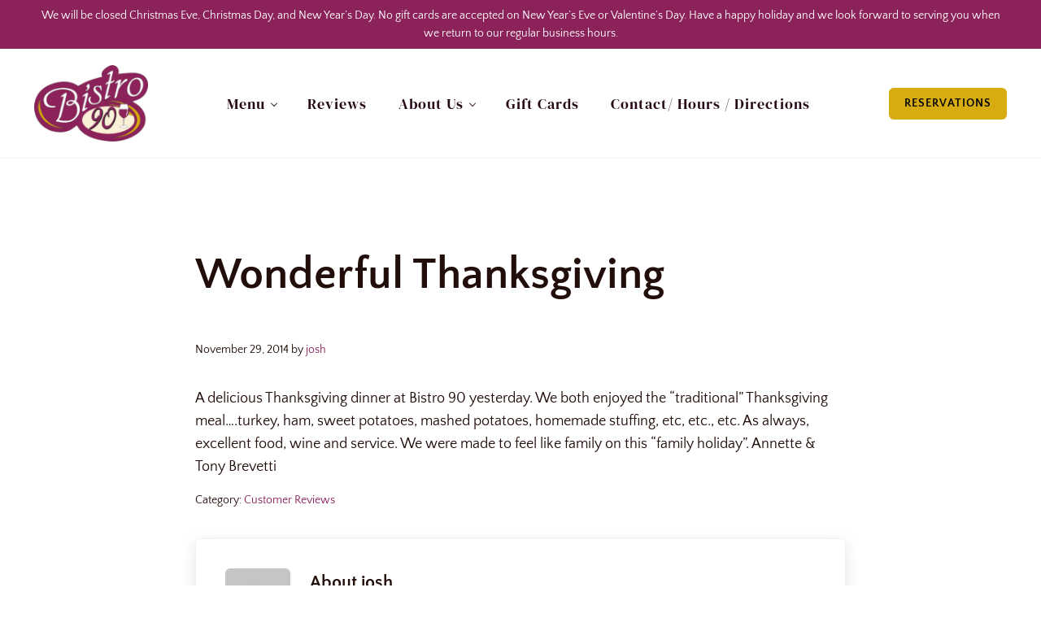

--- FILE ---
content_type: text/html; charset=UTF-8
request_url: https://bistro90.com/wonderful-thanksgiving/
body_size: 12298
content:
<!DOCTYPE html>
<html lang="en-US">
<head >
<meta charset="UTF-8" />
<meta name="viewport" content="width=device-width, initial-scale=1" />
<meta name='robots' content='index, follow, max-image-preview:large, max-snippet:-1, max-video-preview:-1' />

	<!-- This site is optimized with the Yoast SEO plugin v26.6 - https://yoast.com/wordpress/plugins/seo/ -->
	<title>Wonderful Thanksgiving &#8902; Bistro 90</title>
	<link rel="canonical" href="https://bistro90.com/wonderful-thanksgiving/" />
	<meta property="og:locale" content="en_US" />
	<meta property="og:type" content="article" />
	<meta property="og:title" content="Wonderful Thanksgiving &#8902; Bistro 90" />
	<meta property="og:description" content="A delicious Thanksgiving dinner at Bistro 90 yesterday. We both enjoyed the &#8220;traditional&#8221; Thanksgiving meal&#8230;.turkey, ham, sweet potatoes, mashed potatoes, homemade stuffing, etc, etc., etc. As always, excellent food, wine and service. We were made to feel like family on this &#8220;family holiday&#8221;. Annette &amp; Tony Brevetti" />
	<meta property="og:url" content="https://bistro90.com/wonderful-thanksgiving/" />
	<meta property="og:site_name" content="Bistro 90" />
	<meta property="article:publisher" content="https://www.facebook.com/Bistro90/" />
	<meta property="article:published_time" content="2014-11-29T16:47:28+00:00" />
	<meta property="og:image" content="https://bistro90.com/wp-content/uploads/sites/2/2023/06/bistro90-general-15-1024x743.png" />
	<meta property="og:image:width" content="1024" />
	<meta property="og:image:height" content="743" />
	<meta property="og:image:type" content="image/png" />
	<meta name="author" content="josh" />
	<meta name="twitter:card" content="summary_large_image" />
	<script type="application/ld+json" class="yoast-schema-graph">{"@context":"https://schema.org","@graph":[{"@type":"Article","@id":"https://bistro90.com/wonderful-thanksgiving/#article","isPartOf":{"@id":"https://bistro90.com/wonderful-thanksgiving/"},"author":{"name":"josh","@id":"https://bistro90.com/#/schema/person/08bd5e70a911280e137c912bcfe0b5aa"},"headline":"Wonderful Thanksgiving","datePublished":"2014-11-29T16:47:28+00:00","mainEntityOfPage":{"@id":"https://bistro90.com/wonderful-thanksgiving/"},"wordCount":49,"publisher":{"@id":"https://bistro90.com/#organization"},"articleSection":["Customer Reviews"],"inLanguage":"en-US"},{"@type":"WebPage","@id":"https://bistro90.com/wonderful-thanksgiving/","url":"https://bistro90.com/wonderful-thanksgiving/","name":"Wonderful Thanksgiving &#8902; Bistro 90","isPartOf":{"@id":"https://bistro90.com/#website"},"datePublished":"2014-11-29T16:47:28+00:00","breadcrumb":{"@id":"https://bistro90.com/wonderful-thanksgiving/#breadcrumb"},"inLanguage":"en-US","potentialAction":[{"@type":"ReadAction","target":["https://bistro90.com/wonderful-thanksgiving/"]}]},{"@type":"BreadcrumbList","@id":"https://bistro90.com/wonderful-thanksgiving/#breadcrumb","itemListElement":[{"@type":"ListItem","position":1,"name":"Home","item":"https://bistro90.com/"},{"@type":"ListItem","position":2,"name":"Wonderful Thanksgiving"}]},{"@type":"WebSite","@id":"https://bistro90.com/#website","url":"https://bistro90.com/","name":"Bistro 90","description":"Award Winning Steakhouse / Bar / Restaurant in Longs &amp; North Myrtle Beach, SC Area","publisher":{"@id":"https://bistro90.com/#organization"},"potentialAction":[{"@type":"SearchAction","target":{"@type":"EntryPoint","urlTemplate":"https://bistro90.com/?s={search_term_string}"},"query-input":{"@type":"PropertyValueSpecification","valueRequired":true,"valueName":"search_term_string"}}],"inLanguage":"en-US"},{"@type":["Organization","Place","Restaurant"],"@id":"https://bistro90.com/#organization","name":"Bistro 90","url":"https://bistro90.com/","logo":{"@id":"https://bistro90.com/wonderful-thanksgiving/#local-main-organization-logo"},"image":{"@id":"https://bistro90.com/wonderful-thanksgiving/#local-main-organization-logo"},"sameAs":["https://www.facebook.com/Bistro90/","https://www.instagram.com/bistro90/"],"address":{"@id":"https://bistro90.com/wonderful-thanksgiving/#local-main-place-address"},"geo":{"@type":"GeoCoordinates","latitude":"33.8566495","longitude":"-78.8053951"},"telephone":["(843) 390-5151"],"openingHoursSpecification":[{"@type":"OpeningHoursSpecification","dayOfWeek":["Monday"],"opens":"16:30","closes":"21:30"},{"@type":"OpeningHoursSpecification","dayOfWeek":["Tuesday"],"opens":"16:30","closes":"21:00"},{"@type":"OpeningHoursSpecification","dayOfWeek":["Wednesday","Thursday","Friday","Saturday"],"opens":"16:30","closes":"16:30"},{"@type":"OpeningHoursSpecification","dayOfWeek":["Sunday"],"opens":"00:00","closes":"00:00"}],"areaServed":"North Myrtle Beach, Longs, Little River, South Carolina","priceRange":"$$$$$"},{"@type":"Person","@id":"https://bistro90.com/#/schema/person/08bd5e70a911280e137c912bcfe0b5aa","name":"josh","image":{"@type":"ImageObject","inLanguage":"en-US","@id":"https://bistro90.com/#/schema/person/image/","url":"https://secure.gravatar.com/avatar/369266f0c9cb82e8cbe668c3c854d931bd00d9c62bcea838dd104d2970ab4551?s=96&d=mm&r=g","contentUrl":"https://secure.gravatar.com/avatar/369266f0c9cb82e8cbe668c3c854d931bd00d9c62bcea838dd104d2970ab4551?s=96&d=mm&r=g","caption":"josh"}},{"@type":"PostalAddress","@id":"https://bistro90.com/wonderful-thanksgiving/#local-main-place-address","streetAddress":"7209 Highway 90","addressLocality":"Longs","postalCode":"29568","addressRegion":"SC","addressCountry":"US"},{"@type":"ImageObject","inLanguage":"en-US","@id":"https://bistro90.com/wonderful-thanksgiving/#local-main-organization-logo","url":"https://bistro90.com/wp-content/uploads/sites/2/2023/01/bistro90-sign-logo-full.png","contentUrl":"https://bistro90.com/wp-content/uploads/sites/2/2023/01/bistro90-sign-logo-full.png","width":1022,"height":688,"caption":"Bistro 90"}]}</script>
	<meta name="geo.placename" content="Longs" />
	<meta name="geo.position" content="33.8566495;-78.8053951" />
	<meta name="geo.region" content="United States (US)" />
	<!-- / Yoast SEO plugin. -->


<link rel='dns-prefetch' href='//bistro90.com' />
<link rel="alternate" type="application/rss+xml" title="Bistro 90 &raquo; Feed" href="https://bistro90.com/feed/" />
<link rel="alternate" type="application/rss+xml" title="Bistro 90 &raquo; Comments Feed" href="https://bistro90.com/comments/feed/" />
<link rel="preload" class="mai-preload" href="https://bistro90.com/wp-content/fonts/quattrocento-sans/va9a4lja2NVIDdIAAoMR5MfuElaRB0zMh032GA.woff2" as="font" type="font/woff2" crossorigin />
<link rel="preload" class="mai-preload" href="https://bistro90.com/wp-content/fonts/quattrocento-sans/va9c4lja2NVIDdIAAoMR5MfuElaRB0zJt08.woff2" as="font" type="font/woff2" crossorigin />
<link rel="preload" class="mai-preload" href="https://bistro90.com/wp-content/fonts/dm-serif-display/-nFnOHM81r4j6k0gjAW3mujVU2B2G_Bx0g.woff2" as="font" type="font/woff2" crossorigin />
<link rel="alternate" title="oEmbed (JSON)" type="application/json+oembed" href="https://bistro90.com/wp-json/oembed/1.0/embed?url=https%3A%2F%2Fbistro90.com%2Fwonderful-thanksgiving%2F" />
<link rel="alternate" title="oEmbed (XML)" type="text/xml+oembed" href="https://bistro90.com/wp-json/oembed/1.0/embed?url=https%3A%2F%2Fbistro90.com%2Fwonderful-thanksgiving%2F&#038;format=xml" />
<style id='wp-img-auto-sizes-contain-inline-css' type='text/css'>
img:is([sizes=auto i],[sizes^="auto," i]){contain-intrinsic-size:3000px 1500px}
/*# sourceURL=wp-img-auto-sizes-contain-inline-css */
</style>
<link rel='stylesheet' id='wp-block-library-css' href='https://bistro90.com/wp-includes/css/dist/block-library/style.min.css?ver=6.9' type='text/css' media='all' />
<style id='wp-block-group-inline-css' type='text/css'>
.wp-block-group{box-sizing:border-box}:where(.wp-block-group.wp-block-group-is-layout-constrained){position:relative}
/*# sourceURL=https://bistro90.com/wp-includes/blocks/group/style.min.css */
</style>
<style id='wp-block-group-theme-inline-css' type='text/css'>
:where(.wp-block-group.has-background){padding:1.25em 2.375em}
/*# sourceURL=https://bistro90.com/wp-includes/blocks/group/theme.min.css */
</style>
<style id='wp-block-paragraph-inline-css' type='text/css'>
.is-small-text{font-size:.875em}.is-regular-text{font-size:1em}.is-large-text{font-size:2.25em}.is-larger-text{font-size:3em}.has-drop-cap:not(:focus):first-letter{float:left;font-size:8.4em;font-style:normal;font-weight:100;line-height:.68;margin:.05em .1em 0 0;text-transform:uppercase}body.rtl .has-drop-cap:not(:focus):first-letter{float:none;margin-left:.1em}p.has-drop-cap.has-background{overflow:hidden}:root :where(p.has-background){padding:1.25em 2.375em}:where(p.has-text-color:not(.has-link-color)) a{color:inherit}p.has-text-align-left[style*="writing-mode:vertical-lr"],p.has-text-align-right[style*="writing-mode:vertical-rl"]{rotate:180deg}
/*# sourceURL=https://bistro90.com/wp-includes/blocks/paragraph/style.min.css */
</style>
<style id='wp-block-social-links-inline-css' type='text/css'>
.wp-block-social-links{background:none;box-sizing:border-box;margin-left:0;padding-left:0;padding-right:0;text-indent:0}.wp-block-social-links .wp-social-link a,.wp-block-social-links .wp-social-link a:hover{border-bottom:0;box-shadow:none;text-decoration:none}.wp-block-social-links .wp-social-link svg{height:1em;width:1em}.wp-block-social-links .wp-social-link span:not(.screen-reader-text){font-size:.65em;margin-left:.5em;margin-right:.5em}.wp-block-social-links.has-small-icon-size{font-size:16px}.wp-block-social-links,.wp-block-social-links.has-normal-icon-size{font-size:24px}.wp-block-social-links.has-large-icon-size{font-size:36px}.wp-block-social-links.has-huge-icon-size{font-size:48px}.wp-block-social-links.aligncenter{display:flex;justify-content:center}.wp-block-social-links.alignright{justify-content:flex-end}.wp-block-social-link{border-radius:9999px;display:block}@media not (prefers-reduced-motion){.wp-block-social-link{transition:transform .1s ease}}.wp-block-social-link{height:auto}.wp-block-social-link a{align-items:center;display:flex;line-height:0}.wp-block-social-link:hover{transform:scale(1.1)}.wp-block-social-links .wp-block-social-link.wp-social-link{display:inline-block;margin:0;padding:0}.wp-block-social-links .wp-block-social-link.wp-social-link .wp-block-social-link-anchor,.wp-block-social-links .wp-block-social-link.wp-social-link .wp-block-social-link-anchor svg,.wp-block-social-links .wp-block-social-link.wp-social-link .wp-block-social-link-anchor:active,.wp-block-social-links .wp-block-social-link.wp-social-link .wp-block-social-link-anchor:hover,.wp-block-social-links .wp-block-social-link.wp-social-link .wp-block-social-link-anchor:visited{color:currentColor;fill:currentColor}:where(.wp-block-social-links:not(.is-style-logos-only)) .wp-social-link{background-color:#f0f0f0;color:#444}:where(.wp-block-social-links:not(.is-style-logos-only)) .wp-social-link-amazon{background-color:#f90;color:#fff}:where(.wp-block-social-links:not(.is-style-logos-only)) .wp-social-link-bandcamp{background-color:#1ea0c3;color:#fff}:where(.wp-block-social-links:not(.is-style-logos-only)) .wp-social-link-behance{background-color:#0757fe;color:#fff}:where(.wp-block-social-links:not(.is-style-logos-only)) .wp-social-link-bluesky{background-color:#0a7aff;color:#fff}:where(.wp-block-social-links:not(.is-style-logos-only)) .wp-social-link-codepen{background-color:#1e1f26;color:#fff}:where(.wp-block-social-links:not(.is-style-logos-only)) .wp-social-link-deviantart{background-color:#02e49b;color:#fff}:where(.wp-block-social-links:not(.is-style-logos-only)) .wp-social-link-discord{background-color:#5865f2;color:#fff}:where(.wp-block-social-links:not(.is-style-logos-only)) .wp-social-link-dribbble{background-color:#e94c89;color:#fff}:where(.wp-block-social-links:not(.is-style-logos-only)) .wp-social-link-dropbox{background-color:#4280ff;color:#fff}:where(.wp-block-social-links:not(.is-style-logos-only)) .wp-social-link-etsy{background-color:#f45800;color:#fff}:where(.wp-block-social-links:not(.is-style-logos-only)) .wp-social-link-facebook{background-color:#0866ff;color:#fff}:where(.wp-block-social-links:not(.is-style-logos-only)) .wp-social-link-fivehundredpx{background-color:#000;color:#fff}:where(.wp-block-social-links:not(.is-style-logos-only)) .wp-social-link-flickr{background-color:#0461dd;color:#fff}:where(.wp-block-social-links:not(.is-style-logos-only)) .wp-social-link-foursquare{background-color:#e65678;color:#fff}:where(.wp-block-social-links:not(.is-style-logos-only)) .wp-social-link-github{background-color:#24292d;color:#fff}:where(.wp-block-social-links:not(.is-style-logos-only)) .wp-social-link-goodreads{background-color:#eceadd;color:#382110}:where(.wp-block-social-links:not(.is-style-logos-only)) .wp-social-link-google{background-color:#ea4434;color:#fff}:where(.wp-block-social-links:not(.is-style-logos-only)) .wp-social-link-gravatar{background-color:#1d4fc4;color:#fff}:where(.wp-block-social-links:not(.is-style-logos-only)) .wp-social-link-instagram{background-color:#f00075;color:#fff}:where(.wp-block-social-links:not(.is-style-logos-only)) .wp-social-link-lastfm{background-color:#e21b24;color:#fff}:where(.wp-block-social-links:not(.is-style-logos-only)) .wp-social-link-linkedin{background-color:#0d66c2;color:#fff}:where(.wp-block-social-links:not(.is-style-logos-only)) .wp-social-link-mastodon{background-color:#3288d4;color:#fff}:where(.wp-block-social-links:not(.is-style-logos-only)) .wp-social-link-medium{background-color:#000;color:#fff}:where(.wp-block-social-links:not(.is-style-logos-only)) .wp-social-link-meetup{background-color:#f6405f;color:#fff}:where(.wp-block-social-links:not(.is-style-logos-only)) .wp-social-link-patreon{background-color:#000;color:#fff}:where(.wp-block-social-links:not(.is-style-logos-only)) .wp-social-link-pinterest{background-color:#e60122;color:#fff}:where(.wp-block-social-links:not(.is-style-logos-only)) .wp-social-link-pocket{background-color:#ef4155;color:#fff}:where(.wp-block-social-links:not(.is-style-logos-only)) .wp-social-link-reddit{background-color:#ff4500;color:#fff}:where(.wp-block-social-links:not(.is-style-logos-only)) .wp-social-link-skype{background-color:#0478d7;color:#fff}:where(.wp-block-social-links:not(.is-style-logos-only)) .wp-social-link-snapchat{background-color:#fefc00;color:#fff;stroke:#000}:where(.wp-block-social-links:not(.is-style-logos-only)) .wp-social-link-soundcloud{background-color:#ff5600;color:#fff}:where(.wp-block-social-links:not(.is-style-logos-only)) .wp-social-link-spotify{background-color:#1bd760;color:#fff}:where(.wp-block-social-links:not(.is-style-logos-only)) .wp-social-link-telegram{background-color:#2aabee;color:#fff}:where(.wp-block-social-links:not(.is-style-logos-only)) .wp-social-link-threads{background-color:#000;color:#fff}:where(.wp-block-social-links:not(.is-style-logos-only)) .wp-social-link-tiktok{background-color:#000;color:#fff}:where(.wp-block-social-links:not(.is-style-logos-only)) .wp-social-link-tumblr{background-color:#011835;color:#fff}:where(.wp-block-social-links:not(.is-style-logos-only)) .wp-social-link-twitch{background-color:#6440a4;color:#fff}:where(.wp-block-social-links:not(.is-style-logos-only)) .wp-social-link-twitter{background-color:#1da1f2;color:#fff}:where(.wp-block-social-links:not(.is-style-logos-only)) .wp-social-link-vimeo{background-color:#1eb7ea;color:#fff}:where(.wp-block-social-links:not(.is-style-logos-only)) .wp-social-link-vk{background-color:#4680c2;color:#fff}:where(.wp-block-social-links:not(.is-style-logos-only)) .wp-social-link-wordpress{background-color:#3499cd;color:#fff}:where(.wp-block-social-links:not(.is-style-logos-only)) .wp-social-link-whatsapp{background-color:#25d366;color:#fff}:where(.wp-block-social-links:not(.is-style-logos-only)) .wp-social-link-x{background-color:#000;color:#fff}:where(.wp-block-social-links:not(.is-style-logos-only)) .wp-social-link-yelp{background-color:#d32422;color:#fff}:where(.wp-block-social-links:not(.is-style-logos-only)) .wp-social-link-youtube{background-color:red;color:#fff}:where(.wp-block-social-links.is-style-logos-only) .wp-social-link{background:none}:where(.wp-block-social-links.is-style-logos-only) .wp-social-link svg{height:1.25em;width:1.25em}:where(.wp-block-social-links.is-style-logos-only) .wp-social-link-amazon{color:#f90}:where(.wp-block-social-links.is-style-logos-only) .wp-social-link-bandcamp{color:#1ea0c3}:where(.wp-block-social-links.is-style-logos-only) .wp-social-link-behance{color:#0757fe}:where(.wp-block-social-links.is-style-logos-only) .wp-social-link-bluesky{color:#0a7aff}:where(.wp-block-social-links.is-style-logos-only) .wp-social-link-codepen{color:#1e1f26}:where(.wp-block-social-links.is-style-logos-only) .wp-social-link-deviantart{color:#02e49b}:where(.wp-block-social-links.is-style-logos-only) .wp-social-link-discord{color:#5865f2}:where(.wp-block-social-links.is-style-logos-only) .wp-social-link-dribbble{color:#e94c89}:where(.wp-block-social-links.is-style-logos-only) .wp-social-link-dropbox{color:#4280ff}:where(.wp-block-social-links.is-style-logos-only) .wp-social-link-etsy{color:#f45800}:where(.wp-block-social-links.is-style-logos-only) .wp-social-link-facebook{color:#0866ff}:where(.wp-block-social-links.is-style-logos-only) .wp-social-link-fivehundredpx{color:#000}:where(.wp-block-social-links.is-style-logos-only) .wp-social-link-flickr{color:#0461dd}:where(.wp-block-social-links.is-style-logos-only) .wp-social-link-foursquare{color:#e65678}:where(.wp-block-social-links.is-style-logos-only) .wp-social-link-github{color:#24292d}:where(.wp-block-social-links.is-style-logos-only) .wp-social-link-goodreads{color:#382110}:where(.wp-block-social-links.is-style-logos-only) .wp-social-link-google{color:#ea4434}:where(.wp-block-social-links.is-style-logos-only) .wp-social-link-gravatar{color:#1d4fc4}:where(.wp-block-social-links.is-style-logos-only) .wp-social-link-instagram{color:#f00075}:where(.wp-block-social-links.is-style-logos-only) .wp-social-link-lastfm{color:#e21b24}:where(.wp-block-social-links.is-style-logos-only) .wp-social-link-linkedin{color:#0d66c2}:where(.wp-block-social-links.is-style-logos-only) .wp-social-link-mastodon{color:#3288d4}:where(.wp-block-social-links.is-style-logos-only) .wp-social-link-medium{color:#000}:where(.wp-block-social-links.is-style-logos-only) .wp-social-link-meetup{color:#f6405f}:where(.wp-block-social-links.is-style-logos-only) .wp-social-link-patreon{color:#000}:where(.wp-block-social-links.is-style-logos-only) .wp-social-link-pinterest{color:#e60122}:where(.wp-block-social-links.is-style-logos-only) .wp-social-link-pocket{color:#ef4155}:where(.wp-block-social-links.is-style-logos-only) .wp-social-link-reddit{color:#ff4500}:where(.wp-block-social-links.is-style-logos-only) .wp-social-link-skype{color:#0478d7}:where(.wp-block-social-links.is-style-logos-only) .wp-social-link-snapchat{color:#fff;stroke:#000}:where(.wp-block-social-links.is-style-logos-only) .wp-social-link-soundcloud{color:#ff5600}:where(.wp-block-social-links.is-style-logos-only) .wp-social-link-spotify{color:#1bd760}:where(.wp-block-social-links.is-style-logos-only) .wp-social-link-telegram{color:#2aabee}:where(.wp-block-social-links.is-style-logos-only) .wp-social-link-threads{color:#000}:where(.wp-block-social-links.is-style-logos-only) .wp-social-link-tiktok{color:#000}:where(.wp-block-social-links.is-style-logos-only) .wp-social-link-tumblr{color:#011835}:where(.wp-block-social-links.is-style-logos-only) .wp-social-link-twitch{color:#6440a4}:where(.wp-block-social-links.is-style-logos-only) .wp-social-link-twitter{color:#1da1f2}:where(.wp-block-social-links.is-style-logos-only) .wp-social-link-vimeo{color:#1eb7ea}:where(.wp-block-social-links.is-style-logos-only) .wp-social-link-vk{color:#4680c2}:where(.wp-block-social-links.is-style-logos-only) .wp-social-link-whatsapp{color:#25d366}:where(.wp-block-social-links.is-style-logos-only) .wp-social-link-wordpress{color:#3499cd}:where(.wp-block-social-links.is-style-logos-only) .wp-social-link-x{color:#000}:where(.wp-block-social-links.is-style-logos-only) .wp-social-link-yelp{color:#d32422}:where(.wp-block-social-links.is-style-logos-only) .wp-social-link-youtube{color:red}.wp-block-social-links.is-style-pill-shape .wp-social-link{width:auto}:root :where(.wp-block-social-links .wp-social-link a){padding:.25em}:root :where(.wp-block-social-links.is-style-logos-only .wp-social-link a){padding:0}:root :where(.wp-block-social-links.is-style-pill-shape .wp-social-link a){padding-left:.6666666667em;padding-right:.6666666667em}.wp-block-social-links:not(.has-icon-color):not(.has-icon-background-color) .wp-social-link-snapchat .wp-block-social-link-label{color:#000}
/*# sourceURL=https://bistro90.com/wp-includes/blocks/social-links/style.min.css */
</style>
<style id='wp-block-spacer-inline-css' type='text/css'>
.wp-block-spacer{clear:both}
/*# sourceURL=https://bistro90.com/wp-includes/blocks/spacer/style.min.css */
</style>
<style id='global-styles-inline-css' type='text/css'>
:root{--wp--preset--aspect-ratio--square: 1;--wp--preset--aspect-ratio--4-3: 4/3;--wp--preset--aspect-ratio--3-4: 3/4;--wp--preset--aspect-ratio--3-2: 3/2;--wp--preset--aspect-ratio--2-3: 2/3;--wp--preset--aspect-ratio--16-9: 16/9;--wp--preset--aspect-ratio--9-16: 9/16;--wp--preset--color--black: #000000;--wp--preset--color--cyan-bluish-gray: #abb8c3;--wp--preset--color--white: #ffffff;--wp--preset--color--pale-pink: #f78da7;--wp--preset--color--vivid-red: #cf2e2e;--wp--preset--color--luminous-vivid-orange: #ff6900;--wp--preset--color--luminous-vivid-amber: #fcb900;--wp--preset--color--light-green-cyan: #7bdcb5;--wp--preset--color--vivid-green-cyan: #00d084;--wp--preset--color--pale-cyan-blue: #8ed1fc;--wp--preset--color--vivid-cyan-blue: #0693e3;--wp--preset--color--vivid-purple: #9b51e0;--wp--preset--gradient--vivid-cyan-blue-to-vivid-purple: linear-gradient(135deg,rgb(6,147,227) 0%,rgb(155,81,224) 100%);--wp--preset--gradient--light-green-cyan-to-vivid-green-cyan: linear-gradient(135deg,rgb(122,220,180) 0%,rgb(0,208,130) 100%);--wp--preset--gradient--luminous-vivid-amber-to-luminous-vivid-orange: linear-gradient(135deg,rgb(252,185,0) 0%,rgb(255,105,0) 100%);--wp--preset--gradient--luminous-vivid-orange-to-vivid-red: linear-gradient(135deg,rgb(255,105,0) 0%,rgb(207,46,46) 100%);--wp--preset--gradient--very-light-gray-to-cyan-bluish-gray: linear-gradient(135deg,rgb(238,238,238) 0%,rgb(169,184,195) 100%);--wp--preset--gradient--cool-to-warm-spectrum: linear-gradient(135deg,rgb(74,234,220) 0%,rgb(151,120,209) 20%,rgb(207,42,186) 40%,rgb(238,44,130) 60%,rgb(251,105,98) 80%,rgb(254,248,76) 100%);--wp--preset--gradient--blush-light-purple: linear-gradient(135deg,rgb(255,206,236) 0%,rgb(152,150,240) 100%);--wp--preset--gradient--blush-bordeaux: linear-gradient(135deg,rgb(254,205,165) 0%,rgb(254,45,45) 50%,rgb(107,0,62) 100%);--wp--preset--gradient--luminous-dusk: linear-gradient(135deg,rgb(255,203,112) 0%,rgb(199,81,192) 50%,rgb(65,88,208) 100%);--wp--preset--gradient--pale-ocean: linear-gradient(135deg,rgb(255,245,203) 0%,rgb(182,227,212) 50%,rgb(51,167,181) 100%);--wp--preset--gradient--electric-grass: linear-gradient(135deg,rgb(202,248,128) 0%,rgb(113,206,126) 100%);--wp--preset--gradient--midnight: linear-gradient(135deg,rgb(2,3,129) 0%,rgb(40,116,252) 100%);--wp--preset--font-size--small: 13px;--wp--preset--font-size--medium: 20px;--wp--preset--font-size--large: 36px;--wp--preset--font-size--x-large: 42px;--wp--preset--spacing--20: 0.44rem;--wp--preset--spacing--30: 0.67rem;--wp--preset--spacing--40: 1rem;--wp--preset--spacing--50: 1.5rem;--wp--preset--spacing--60: 2.25rem;--wp--preset--spacing--70: 3.38rem;--wp--preset--spacing--80: 5.06rem;--wp--preset--shadow--natural: 6px 6px 9px rgba(0, 0, 0, 0.2);--wp--preset--shadow--deep: 12px 12px 50px rgba(0, 0, 0, 0.4);--wp--preset--shadow--sharp: 6px 6px 0px rgba(0, 0, 0, 0.2);--wp--preset--shadow--outlined: 6px 6px 0px -3px rgb(255, 255, 255), 6px 6px rgb(0, 0, 0);--wp--preset--shadow--crisp: 6px 6px 0px rgb(0, 0, 0);}:where(.is-layout-flex){gap: 0.5em;}:where(.is-layout-grid){gap: 0.5em;}body .is-layout-flex{display: flex;}.is-layout-flex{flex-wrap: wrap;align-items: center;}.is-layout-flex > :is(*, div){margin: 0;}body .is-layout-grid{display: grid;}.is-layout-grid > :is(*, div){margin: 0;}:where(.wp-block-columns.is-layout-flex){gap: 2em;}:where(.wp-block-columns.is-layout-grid){gap: 2em;}:where(.wp-block-post-template.is-layout-flex){gap: 1.25em;}:where(.wp-block-post-template.is-layout-grid){gap: 1.25em;}.has-black-color{color: var(--wp--preset--color--black) !important;}.has-cyan-bluish-gray-color{color: var(--wp--preset--color--cyan-bluish-gray) !important;}.has-white-color{color: var(--wp--preset--color--white) !important;}.has-pale-pink-color{color: var(--wp--preset--color--pale-pink) !important;}.has-vivid-red-color{color: var(--wp--preset--color--vivid-red) !important;}.has-luminous-vivid-orange-color{color: var(--wp--preset--color--luminous-vivid-orange) !important;}.has-luminous-vivid-amber-color{color: var(--wp--preset--color--luminous-vivid-amber) !important;}.has-light-green-cyan-color{color: var(--wp--preset--color--light-green-cyan) !important;}.has-vivid-green-cyan-color{color: var(--wp--preset--color--vivid-green-cyan) !important;}.has-pale-cyan-blue-color{color: var(--wp--preset--color--pale-cyan-blue) !important;}.has-vivid-cyan-blue-color{color: var(--wp--preset--color--vivid-cyan-blue) !important;}.has-vivid-purple-color{color: var(--wp--preset--color--vivid-purple) !important;}.has-black-background-color{background-color: var(--wp--preset--color--black) !important;}.has-cyan-bluish-gray-background-color{background-color: var(--wp--preset--color--cyan-bluish-gray) !important;}.has-white-background-color{background-color: var(--wp--preset--color--white) !important;}.has-pale-pink-background-color{background-color: var(--wp--preset--color--pale-pink) !important;}.has-vivid-red-background-color{background-color: var(--wp--preset--color--vivid-red) !important;}.has-luminous-vivid-orange-background-color{background-color: var(--wp--preset--color--luminous-vivid-orange) !important;}.has-luminous-vivid-amber-background-color{background-color: var(--wp--preset--color--luminous-vivid-amber) !important;}.has-light-green-cyan-background-color{background-color: var(--wp--preset--color--light-green-cyan) !important;}.has-vivid-green-cyan-background-color{background-color: var(--wp--preset--color--vivid-green-cyan) !important;}.has-pale-cyan-blue-background-color{background-color: var(--wp--preset--color--pale-cyan-blue) !important;}.has-vivid-cyan-blue-background-color{background-color: var(--wp--preset--color--vivid-cyan-blue) !important;}.has-vivid-purple-background-color{background-color: var(--wp--preset--color--vivid-purple) !important;}.has-black-border-color{border-color: var(--wp--preset--color--black) !important;}.has-cyan-bluish-gray-border-color{border-color: var(--wp--preset--color--cyan-bluish-gray) !important;}.has-white-border-color{border-color: var(--wp--preset--color--white) !important;}.has-pale-pink-border-color{border-color: var(--wp--preset--color--pale-pink) !important;}.has-vivid-red-border-color{border-color: var(--wp--preset--color--vivid-red) !important;}.has-luminous-vivid-orange-border-color{border-color: var(--wp--preset--color--luminous-vivid-orange) !important;}.has-luminous-vivid-amber-border-color{border-color: var(--wp--preset--color--luminous-vivid-amber) !important;}.has-light-green-cyan-border-color{border-color: var(--wp--preset--color--light-green-cyan) !important;}.has-vivid-green-cyan-border-color{border-color: var(--wp--preset--color--vivid-green-cyan) !important;}.has-pale-cyan-blue-border-color{border-color: var(--wp--preset--color--pale-cyan-blue) !important;}.has-vivid-cyan-blue-border-color{border-color: var(--wp--preset--color--vivid-cyan-blue) !important;}.has-vivid-purple-border-color{border-color: var(--wp--preset--color--vivid-purple) !important;}.has-vivid-cyan-blue-to-vivid-purple-gradient-background{background: var(--wp--preset--gradient--vivid-cyan-blue-to-vivid-purple) !important;}.has-light-green-cyan-to-vivid-green-cyan-gradient-background{background: var(--wp--preset--gradient--light-green-cyan-to-vivid-green-cyan) !important;}.has-luminous-vivid-amber-to-luminous-vivid-orange-gradient-background{background: var(--wp--preset--gradient--luminous-vivid-amber-to-luminous-vivid-orange) !important;}.has-luminous-vivid-orange-to-vivid-red-gradient-background{background: var(--wp--preset--gradient--luminous-vivid-orange-to-vivid-red) !important;}.has-very-light-gray-to-cyan-bluish-gray-gradient-background{background: var(--wp--preset--gradient--very-light-gray-to-cyan-bluish-gray) !important;}.has-cool-to-warm-spectrum-gradient-background{background: var(--wp--preset--gradient--cool-to-warm-spectrum) !important;}.has-blush-light-purple-gradient-background{background: var(--wp--preset--gradient--blush-light-purple) !important;}.has-blush-bordeaux-gradient-background{background: var(--wp--preset--gradient--blush-bordeaux) !important;}.has-luminous-dusk-gradient-background{background: var(--wp--preset--gradient--luminous-dusk) !important;}.has-pale-ocean-gradient-background{background: var(--wp--preset--gradient--pale-ocean) !important;}.has-electric-grass-gradient-background{background: var(--wp--preset--gradient--electric-grass) !important;}.has-midnight-gradient-background{background: var(--wp--preset--gradient--midnight) !important;}.has-small-font-size{font-size: var(--wp--preset--font-size--small) !important;}.has-medium-font-size{font-size: var(--wp--preset--font-size--medium) !important;}.has-large-font-size{font-size: var(--wp--preset--font-size--large) !important;}.has-x-large-font-size{font-size: var(--wp--preset--font-size--x-large) !important;}
/*# sourceURL=global-styles-inline-css */
</style>
<style id='core-block-supports-inline-css' type='text/css'>
.wp-elements-a8dd6419df410c923f588042530f0a75 a:where(:not(.wp-element-button)){color:var(--wp--preset--color--white);}.wp-container-core-social-links-is-layout-16018d1d{justify-content:center;}
/*# sourceURL=core-block-supports-inline-css */
</style>

<style id='classic-theme-styles-inline-css' type='text/css'>
/*! This file is auto-generated */
.wp-block-button__link{color:#fff;background-color:#32373c;border-radius:9999px;box-shadow:none;text-decoration:none;padding:calc(.667em + 2px) calc(1.333em + 2px);font-size:1.125em}.wp-block-file__button{background:#32373c;color:#fff;text-decoration:none}
/*# sourceURL=/wp-includes/css/classic-themes.min.css */
</style>
<link rel='stylesheet' id='mai-engine-main-css' href='https://bistro90.com/wp-content/plugins/mai-engine/assets/css/main.min.css?ver=2.38.0.121720252034' type='text/css' media='all' />
<link rel='stylesheet' id='mai-engine-header-css' href='https://bistro90.com/wp-content/plugins/mai-engine/assets/css/header.min.css?ver=2.38.0.121720252034' type='text/css' media='all' />
<link rel='stylesheet' id='mai-engine-blocks-css' href='https://bistro90.com/wp-content/plugins/mai-engine/assets/css/blocks.min.css?ver=2.38.0.121720252034' type='text/css' media='all' />
<link rel='stylesheet' id='mai-engine-utilities-css' href='https://bistro90.com/wp-content/plugins/mai-engine/assets/css/utilities.min.css?ver=2.38.0.121720252034' type='text/css' media='all' />
<link rel='stylesheet' id='mai-engine-desktop-css' href='https://bistro90.com/wp-content/plugins/mai-engine/assets/css/desktop.min.css?ver=2.38.0.121720252034' type='text/css' media='only screen and (min-width:1000px)' />
<link rel='stylesheet' id='bistro-90-css' href='https://bistro90.com/wp-content/themes/bistro90/style.css?ver=2.0.2.11620251525' type='text/css' media='all' />
<link rel="https://api.w.org/" href="https://bistro90.com/wp-json/" /><link rel="alternate" title="JSON" type="application/json" href="https://bistro90.com/wp-json/wp/v2/posts/3861" /><link rel="EditURI" type="application/rsd+xml" title="RSD" href="https://bistro90.com/xmlrpc.php?rsd" />
<meta name="generator" content="WordPress 6.9" />
<link rel='shortlink' href='https://bistro90.com/?p=3861' />
<link rel="pingback" href="https://bistro90.com/xmlrpc.php" />
<link rel="icon" href="https://bistro90.com/wp-content/uploads/sites/2/2023/07/site-icon-full-80x80.png" sizes="32x32" />
<link rel="icon" href="https://bistro90.com/wp-content/uploads/sites/2/2023/07/site-icon-full-300x300.png" sizes="192x192" />
<link rel="apple-touch-icon" href="https://bistro90.com/wp-content/uploads/sites/2/2023/07/site-icon-full-300x300.png" />
<meta name="msapplication-TileImage" content="https://bistro90.com/wp-content/uploads/sites/2/2023/07/site-icon-full-300x300.png" />
<style id="mai-inline-styles">.header-stuck,:root{--custom-logo-width:120px;}:root{--breakpoint-xs:400px;--breakpoint-sm:600px;--breakpoint-md:800px;--breakpoint-lg:1000px;--breakpoint-xl:1200px;--title-area-padding-mobile:10px;--header-shrink-offset:34px;--body-font-family:Quattrocento Sans;--body-font-weight:400;--body-font-weight-bold:700;--heading-font-family:DM Serif Display;--heading-font-weight:400;--alt-font-family:unset;--alt-font-weight:400;--color-black:#10040b;--color-white:#ffffff;--color-header:#ffffff;--color-background:#ffffff;--color-alt:#f7f5f6;--color-body:#210d09;--color-heading:#250918;--color-link:#8b2259;--color-link-light:#ac2a6d;--color-link-dark:#63183e;--color-primary:#d7ac11;--color-primary-light:#edc121;--color-primary-dark:#a5840d;--color-secondary:#e8e3d2;--color-secondary-light:#f6f4ee;--color-secondary-dark:#d7ceb2;--button-color:#000000;--button-secondary-color:#5b512f;--button-link-url:url('https://bistro90.com/wp-content/plugins/mai-icons/icons/svgs/regular/arrow-right.svg');--pagination-next-url:url('https://bistro90.com/wp-content/plugins/mai-icons/icons/svgs/regular/arrow-right.svg');--pagination-previous-url:url('https://bistro90.com/wp-content/plugins/mai-icons/icons/svgs/regular/arrow-left.svg');--entry-next-url:url('https://bistro90.com/wp-content/plugins/mai-icons/icons/svgs/regular/arrow-right.svg');--entry-previous-url:url('https://bistro90.com/wp-content/plugins/mai-icons/icons/svgs/regular/arrow-left.svg');--search-url:url('https://bistro90.com/wp-content/plugins/mai-icons/icons/svgs/regular/search.svg');--page-header-background:#10040b;--page-header-overlay-opacity:0.8;--page-header-padding-top:80px;--page-header-padding-bottom:24px;--page-header-inner-max-width:var(--breakpoint-md);--page-header-justify-content:center;--page-header-text-align:center;}.header-right{--menu-justify-content:flex-end;}.has-black-color{color:var(--color-black) !important;--body-color:var(--color-black);--heading-color:var(--color-black);--caption-color:var(--color-black);--cite-color:var(--color-black);}.has-black-background-color{background-color:var(--color-black) !important;}.has-white-color{color:var(--color-white) !important;--body-color:var(--color-white);--heading-color:var(--color-white);--caption-color:var(--color-white);--cite-color:var(--color-white);}.has-white-background-color{background-color:var(--color-white) !important;}.has-header-color{color:var(--color-header) !important;--body-color:var(--color-header);--heading-color:var(--color-header);--caption-color:var(--color-header);--cite-color:var(--color-header);}.has-header-background-color{background-color:var(--color-header) !important;}.has-background-color{color:var(--color-background) !important;--body-color:var(--color-background);--heading-color:var(--color-background);--caption-color:var(--color-background);--cite-color:var(--color-background);}.has-background-background-color{background-color:var(--color-background) !important;}.has-alt-color{color:var(--color-alt) !important;--body-color:var(--color-alt);--heading-color:var(--color-alt);--caption-color:var(--color-alt);--cite-color:var(--color-alt);}.has-alt-background-color{background-color:var(--color-alt) !important;}.has-body-color{color:var(--color-body) !important;--body-color:var(--color-body);--heading-color:var(--color-body);--caption-color:var(--color-body);--cite-color:var(--color-body);}.has-body-background-color{background-color:var(--color-body) !important;}.has-heading-color{color:var(--color-heading) !important;--body-color:var(--color-heading);--heading-color:var(--color-heading);--caption-color:var(--color-heading);--cite-color:var(--color-heading);}.has-heading-background-color{background-color:var(--color-heading) !important;}.has-links-color{color:var(--color-link) !important;--body-color:var(--color-link);--heading-color:var(--color-link);--caption-color:var(--color-link);--cite-color:var(--color-link);}.has-links-background-color{background-color:var(--color-link) !important;}.has-primary-color{color:var(--color-primary) !important;--body-color:var(--color-primary);--heading-color:var(--color-primary);--caption-color:var(--color-primary);--cite-color:var(--color-primary);}.has-primary-background-color{background-color:var(--color-primary) !important;}.has-secondary-color{color:var(--color-secondary) !important;--body-color:var(--color-secondary);--heading-color:var(--color-secondary);--caption-color:var(--color-secondary);--cite-color:var(--color-secondary);}.has-secondary-background-color{background-color:var(--color-secondary) !important;}@media (min-width: 1000px){:root{--custom-logo-width:140px;--title-area-padding-desktop:20px;}}/* latin-ext */
@font-face {
  font-family: 'Quattrocento Sans';
  font-style: italic;
  font-weight: 400;
  font-display: swap;
  src: url(https://bistro90.com/wp-content/fonts/quattrocento-sans/569a4e0fda46bbbabb176499965f7509) format('woff2');
  unicode-range: U+0100-02BA, U+02BD-02C5, U+02C7-02CC, U+02CE-02D7, U+02DD-02FF, U+0304, U+0308, U+0329, U+1D00-1DBF, U+1E00-1E9F, U+1EF2-1EFF, U+2020, U+20A0-20AB, U+20AD-20C0, U+2113, U+2C60-2C7F, U+A720-A7FF;
}
/* latin */
@font-face {
  font-family: 'Quattrocento Sans';
  font-style: italic;
  font-weight: 400;
  font-display: swap;
  src: url(https://bistro90.com/wp-content/fonts/quattrocento-sans/fa4791f795a50a5bef14110d1924aa1b) format('woff2');
  unicode-range: U+0000-00FF, U+0131, U+0152-0153, U+02BB-02BC, U+02C6, U+02DA, U+02DC, U+0304, U+0308, U+0329, U+2000-206F, U+20AC, U+2122, U+2191, U+2193, U+2212, U+2215, U+FEFF, U+FFFD;
}
/* latin-ext */
@font-face {
  font-family: 'Quattrocento Sans';
  font-style: italic;
  font-weight: 700;
  font-display: swap;
  src: url(https://bistro90.com/wp-content/fonts/quattrocento-sans/456733ed1ff2dd8a8e61cec987eb501c) format('woff2');
  unicode-range: U+0100-02BA, U+02BD-02C5, U+02C7-02CC, U+02CE-02D7, U+02DD-02FF, U+0304, U+0308, U+0329, U+1D00-1DBF, U+1E00-1E9F, U+1EF2-1EFF, U+2020, U+20A0-20AB, U+20AD-20C0, U+2113, U+2C60-2C7F, U+A720-A7FF;
}
/* latin */
@font-face {
  font-family: 'Quattrocento Sans';
  font-style: italic;
  font-weight: 700;
  font-display: swap;
  src: url(https://bistro90.com/wp-content/fonts/quattrocento-sans/1150cb6cca423e9c7c41e9d67d5df2bd) format('woff2');
  unicode-range: U+0000-00FF, U+0131, U+0152-0153, U+02BB-02BC, U+02C6, U+02DA, U+02DC, U+0304, U+0308, U+0329, U+2000-206F, U+20AC, U+2122, U+2191, U+2193, U+2212, U+2215, U+FEFF, U+FFFD;
}
/* latin-ext */
@font-face {
  font-family: 'Quattrocento Sans';
  font-style: normal;
  font-weight: 400;
  font-display: swap;
  src: url(https://bistro90.com/wp-content/fonts/quattrocento-sans/7a78cfe230612c4f1dbace8c639e834f) format('woff2');
  unicode-range: U+0100-02BA, U+02BD-02C5, U+02C7-02CC, U+02CE-02D7, U+02DD-02FF, U+0304, U+0308, U+0329, U+1D00-1DBF, U+1E00-1E9F, U+1EF2-1EFF, U+2020, U+20A0-20AB, U+20AD-20C0, U+2113, U+2C60-2C7F, U+A720-A7FF;
}
/* latin */
@font-face {
  font-family: 'Quattrocento Sans';
  font-style: normal;
  font-weight: 400;
  font-display: swap;
  src: url(https://bistro90.com/wp-content/fonts/quattrocento-sans/4982e91ee19c7aea1342c6ebfb65f207) format('woff2');
  unicode-range: U+0000-00FF, U+0131, U+0152-0153, U+02BB-02BC, U+02C6, U+02DA, U+02DC, U+0304, U+0308, U+0329, U+2000-206F, U+20AC, U+2122, U+2191, U+2193, U+2212, U+2215, U+FEFF, U+FFFD;
}
/* latin-ext */
@font-face {
  font-family: 'Quattrocento Sans';
  font-style: normal;
  font-weight: 700;
  font-display: swap;
  src: url(https://bistro90.com/wp-content/fonts/quattrocento-sans/a526bc535c65dee1ff5601da673d1da7) format('woff2');
  unicode-range: U+0100-02BA, U+02BD-02C5, U+02C7-02CC, U+02CE-02D7, U+02DD-02FF, U+0304, U+0308, U+0329, U+1D00-1DBF, U+1E00-1E9F, U+1EF2-1EFF, U+2020, U+20A0-20AB, U+20AD-20C0, U+2113, U+2C60-2C7F, U+A720-A7FF;
}
/* latin */
@font-face {
  font-family: 'Quattrocento Sans';
  font-style: normal;
  font-weight: 700;
  font-display: swap;
  src: url(https://bistro90.com/wp-content/fonts/quattrocento-sans/8677e9b41277845a62451debb6be76a2) format('woff2');
  unicode-range: U+0000-00FF, U+0131, U+0152-0153, U+02BB-02BC, U+02C6, U+02DA, U+02DC, U+0304, U+0308, U+0329, U+2000-206F, U+20AC, U+2122, U+2191, U+2193, U+2212, U+2215, U+FEFF, U+FFFD;
}/* latin-ext */
@font-face {
  font-family: 'DM Serif Display';
  font-style: normal;
  font-weight: 400;
  font-display: swap;
  src: url(https://bistro90.com/wp-content/fonts/dm-serif-display/363cbf27f320aa6e0c621342c33b00ba) format('woff2');
  unicode-range: U+0100-02BA, U+02BD-02C5, U+02C7-02CC, U+02CE-02D7, U+02DD-02FF, U+0304, U+0308, U+0329, U+1D00-1DBF, U+1E00-1E9F, U+1EF2-1EFF, U+2020, U+20A0-20AB, U+20AD-20C0, U+2113, U+2C60-2C7F, U+A720-A7FF;
}
/* latin */
@font-face {
  font-family: 'DM Serif Display';
  font-style: normal;
  font-weight: 400;
  font-display: swap;
  src: url(https://bistro90.com/wp-content/fonts/dm-serif-display/8c71993fd6bb61274d660f321e939a85) format('woff2');
  unicode-range: U+0000-00FF, U+0131, U+0152-0153, U+02BB-02BC, U+02C6, U+02DA, U+02DC, U+0304, U+0308, U+0329, U+2000-206F, U+20AC, U+2122, U+2191, U+2193, U+2212, U+2215, U+FEFF, U+FFFD;
}/* latin-ext */
@font-face {
  font-family: 'Quattrocento Sans';
  font-style: italic;
  font-weight: 400;
  font-display: swap;
  src: url(https://bistro90.com/wp-content/fonts/quattrocento-sans/569a4e0fda46bbbabb176499965f7509) format('woff2');
  unicode-range: U+0100-02BA, U+02BD-02C5, U+02C7-02CC, U+02CE-02D7, U+02DD-02FF, U+0304, U+0308, U+0329, U+1D00-1DBF, U+1E00-1E9F, U+1EF2-1EFF, U+2020, U+20A0-20AB, U+20AD-20C0, U+2113, U+2C60-2C7F, U+A720-A7FF;
}
/* latin */
@font-face {
  font-family: 'Quattrocento Sans';
  font-style: italic;
  font-weight: 400;
  font-display: swap;
  src: url(https://bistro90.com/wp-content/fonts/quattrocento-sans/fa4791f795a50a5bef14110d1924aa1b) format('woff2');
  unicode-range: U+0000-00FF, U+0131, U+0152-0153, U+02BB-02BC, U+02C6, U+02DA, U+02DC, U+0304, U+0308, U+0329, U+2000-206F, U+20AC, U+2122, U+2191, U+2193, U+2212, U+2215, U+FEFF, U+FFFD;
}
/* latin-ext */
@font-face {
  font-family: 'Quattrocento Sans';
  font-style: italic;
  font-weight: 700;
  font-display: swap;
  src: url(https://bistro90.com/wp-content/fonts/quattrocento-sans/456733ed1ff2dd8a8e61cec987eb501c) format('woff2');
  unicode-range: U+0100-02BA, U+02BD-02C5, U+02C7-02CC, U+02CE-02D7, U+02DD-02FF, U+0304, U+0308, U+0329, U+1D00-1DBF, U+1E00-1E9F, U+1EF2-1EFF, U+2020, U+20A0-20AB, U+20AD-20C0, U+2113, U+2C60-2C7F, U+A720-A7FF;
}
/* latin */
@font-face {
  font-family: 'Quattrocento Sans';
  font-style: italic;
  font-weight: 700;
  font-display: swap;
  src: url(https://bistro90.com/wp-content/fonts/quattrocento-sans/1150cb6cca423e9c7c41e9d67d5df2bd) format('woff2');
  unicode-range: U+0000-00FF, U+0131, U+0152-0153, U+02BB-02BC, U+02C6, U+02DA, U+02DC, U+0304, U+0308, U+0329, U+2000-206F, U+20AC, U+2122, U+2191, U+2193, U+2212, U+2215, U+FEFF, U+FFFD;
}
/* latin-ext */
@font-face {
  font-family: 'Quattrocento Sans';
  font-style: normal;
  font-weight: 400;
  font-display: swap;
  src: url(https://bistro90.com/wp-content/fonts/quattrocento-sans/7a78cfe230612c4f1dbace8c639e834f) format('woff2');
  unicode-range: U+0100-02BA, U+02BD-02C5, U+02C7-02CC, U+02CE-02D7, U+02DD-02FF, U+0304, U+0308, U+0329, U+1D00-1DBF, U+1E00-1E9F, U+1EF2-1EFF, U+2020, U+20A0-20AB, U+20AD-20C0, U+2113, U+2C60-2C7F, U+A720-A7FF;
}
/* latin */
@font-face {
  font-family: 'Quattrocento Sans';
  font-style: normal;
  font-weight: 400;
  font-display: swap;
  src: url(https://bistro90.com/wp-content/fonts/quattrocento-sans/4982e91ee19c7aea1342c6ebfb65f207) format('woff2');
  unicode-range: U+0000-00FF, U+0131, U+0152-0153, U+02BB-02BC, U+02C6, U+02DA, U+02DC, U+0304, U+0308, U+0329, U+2000-206F, U+20AC, U+2122, U+2191, U+2193, U+2212, U+2215, U+FEFF, U+FFFD;
}
/* latin-ext */
@font-face {
  font-family: 'Quattrocento Sans';
  font-style: normal;
  font-weight: 700;
  font-display: swap;
  src: url(https://bistro90.com/wp-content/fonts/quattrocento-sans/a526bc535c65dee1ff5601da673d1da7) format('woff2');
  unicode-range: U+0100-02BA, U+02BD-02C5, U+02C7-02CC, U+02CE-02D7, U+02DD-02FF, U+0304, U+0308, U+0329, U+1D00-1DBF, U+1E00-1E9F, U+1EF2-1EFF, U+2020, U+20A0-20AB, U+20AD-20C0, U+2113, U+2C60-2C7F, U+A720-A7FF;
}
/* latin */
@font-face {
  font-family: 'Quattrocento Sans';
  font-style: normal;
  font-weight: 700;
  font-display: swap;
  src: url(https://bistro90.com/wp-content/fonts/quattrocento-sans/8677e9b41277845a62451debb6be76a2) format('woff2');
  unicode-range: U+0000-00FF, U+0131, U+0152-0153, U+02BB-02BC, U+02C6, U+02DA, U+02DC, U+0304, U+0308, U+0329, U+2000-206F, U+20AC, U+2122, U+2191, U+2193, U+2212, U+2215, U+FEFF, U+FFFD;
}/* latin-ext */
@font-face {
  font-family: 'DM Serif Display';
  font-style: normal;
  font-weight: 400;
  font-display: swap;
  src: url(https://bistro90.com/wp-content/fonts/dm-serif-display/363cbf27f320aa6e0c621342c33b00ba) format('woff2');
  unicode-range: U+0100-02BA, U+02BD-02C5, U+02C7-02CC, U+02CE-02D7, U+02DD-02FF, U+0304, U+0308, U+0329, U+1D00-1DBF, U+1E00-1E9F, U+1EF2-1EFF, U+2020, U+20A0-20AB, U+20AD-20C0, U+2113, U+2C60-2C7F, U+A720-A7FF;
}
/* latin */
@font-face {
  font-family: 'DM Serif Display';
  font-style: normal;
  font-weight: 400;
  font-display: swap;
  src: url(https://bistro90.com/wp-content/fonts/dm-serif-display/8c71993fd6bb61274d660f321e939a85) format('woff2');
  unicode-range: U+0000-00FF, U+0131, U+0152-0153, U+02BB-02BC, U+02C6, U+02DA, U+02DC, U+0304, U+0308, U+0329, U+2000-206F, U+20AC, U+2122, U+2191, U+2193, U+2212, U+2215, U+FEFF, U+FFFD;
}</style><link rel='stylesheet' id='mai-engine-footer-css' href='https://bistro90.com/wp-content/plugins/mai-engine/assets/css/footer.min.css?ver=2.38.0.121720252034' type='text/css' media='all' />
</head>
<body class="wp-singular post-template-default single single-post postid-3861 single-format-standard wp-custom-logo wp-embed-responsive wp-theme-genesis wp-child-theme-bistro90 standard-content genesis-breadcrumbs-hidden no-page-header has-sticky-header has-logo-left is-single no-sidebar no-js"><script>document.body.classList.replace('no-js','js');</script><div class="site-container" id="top"><ul class="genesis-skip-link"><li><a href="#genesis-content" class="screen-reader-shortcut"> Skip to main content</a></li><li><a href="#nav-header-right" class="screen-reader-shortcut"> Skip to header right navigation</a></li><li><a href="#site-footer" class="screen-reader-shortcut"> Skip to site footer</a></li></ul>
<div class="wp-block-group alignfull has-white-color has-text-color has-background has-link-color wp-elements-a8dd6419df410c923f588042530f0a75 has-links-background-color has-dark-background has-xs-padding-top has-xs-padding-bottom"><div class="wp-block-group__inner-container is-layout-constrained wp-block-group-is-layout-constrained">
<p class="has-text-align-center has-sm-font-size">We will be closed Christmas Eve, Christmas Day, and New Year&#8217;s Day. No gift cards are accepted on New Year&#8217;s Eve or Valentine&#8217;s Day. Have a happy holiday and we look forward to serving you when we return to our regular business hours.</p>
</div></div>

<header class="site-header"><div class="site-header-wrap"><div class="title-area title-area-first"><a href="https://bistro90.com/" class="custom-logo-link" rel="home"><img width="1022" height="688" src="https://bistro90.com/wp-content/uploads/sites/2/2023/01/bistro90-sign-logo-full.png" class="custom-logo" alt="Bistro 90" loading="eager" fetchpriority="high" sizes="(min-width: 1000px) 140px, 120px" decoding="async" srcset="https://bistro90.com/wp-content/uploads/sites/2/2023/01/bistro90-sign-logo-full-300x202.png 300w, https://bistro90.com/wp-content/uploads/sites/2/2023/01/bistro90-sign-logo-full-768x517.png 768w, https://bistro90.com/wp-content/uploads/sites/2/2023/01/bistro90-sign-logo-full.png 1022w" /></a><p class="site-title screen-reader-text">Bistro 90</p><p class="site-description screen-reader-text">Award Winning Steakhouse / Bar / Restaurant in Longs &amp; North Myrtle Beach, SC Area</p></div><div class="header-section-mobile header-right-mobile"><div class="header-content"><a style="--link-text-decoration:none;text-transform:uppercase" href="tel:843-390-5151">(843) 390-5151</a></div><button class="menu-toggle" aria-expanded="false" aria-pressed="false"><span class="menu-toggle-icon"></span><span class="screen-reader-text">Menu</span></button></div><div class="header-section header-right"><nav class="nav-header nav-header-right" id="nav-header-right" aria-label="Header Right" itemscope itemtype="https://schema.org/SiteNavigationElement"><ul id="menu-main-menu" class="menu genesis-nav-menu"><li class="menu-item menu-item-has-children menu-item-first"><a class="menu-item-link" href="https://bistro90.com/menu/"><span >Menu</span></a>
<ul class="sub-menu">
	<li class="menu-item"><a class="menu-item-link" href="https://bistro90.com/nye/"><span >New Years Eve 2025</span></a></li>
	<li class="menu-item"><a class="menu-item-link" href="https://bistro90.com/menu/"><span >Starters</span></a></li>
	<li class="menu-item"><a class="menu-item-link" href="https://bistro90.com/menu/#entrees"><span >Entrees</span></a></li>
	<li class="menu-item"><a class="menu-item-link" href="https://bistro90.com/menu/desserts/"><span >Desserts</span></a></li>
	<li class="menu-item"><a class="menu-item-link" href="https://bistro90.com/menu/gluten-free/"><span >Gluten-Free</span></a></li>
	<li class="menu-item"><a class="menu-item-link" href="https://bistro90.com/menu/bar/"><span >The Bar</span></a></li>
	<li class="menu-item"><a class="menu-item-link" href="https://bistro90.com/menu/wine/"><span >Wine List</span></a></li>
</ul>
</li>
<li class="menu-item"><a class="menu-item-link" href="https://bistro90.com/reviews/"><span >Reviews</span></a></li>
<li class="menu-item menu-item-has-children"><a class="menu-item-link" href="https://bistro90.com/about-us/"><span >About Us</span></a>
<ul class="sub-menu">
	<li class="menu-item"><a class="menu-item-link" href="https://bistro90.com/about-us/"><span >About Us</span></a></li>
	<li class="menu-item"><a class="menu-item-link" href="https://bistro90.com/private-dining/"><span >Private Dining</span></a></li>
	<li class="menu-item"><a class="menu-item-link" href="https://bistro90.com/reviews/"><span >Reviews</span></a></li>
	<li class="menu-item"><a class="menu-item-link" href="https://bistro90.com/contact-us/"><span >Contact</span></a></li>
</ul>
</li>
<li class="menu-item"><a class="menu-item-link" href="https://bistro90.com/gift-card/"><span >Gift Cards</span></a></li>
<li class="menu-item"><a class="menu-item-link" href="https://bistro90.com/hours/"><span >Contact/ Hours / Directions</span></a></li>
<li class="menu-item menu-item-last menu-item-button"><a class="menu-item-link button" target="_blank" href="https://www.opentable.com/restref/client/?rid=71185&#038;restref=71185"><span >Reservations</span></a></li>
</ul></nav></div></div></header><span class="header-spacer"></span><div class="site-inner"><div class="content-sidebar-wrap"><main class="content has-standard-content" id="genesis-content"><article class="entry entry-single no-entry-link type-post category-customer-reviews" aria-label="Wonderful Thanksgiving"><div class="entry-wrap entry-wrap-single"><h1 class="entry-title entry-title-single" itemprop="name">Wonderful Thanksgiving</h1>
<div class="entry-meta entry-meta-before-content"><time class="entry-time">November 29, 2014</time> <span class="entry-author">by <a href="https://bistro90.com/author/josh/" class="entry-author-link" rel="author"><span class="entry-author-name">josh</span></a></span></div><div class="entry-content entry-content-single"><p>A delicious Thanksgiving dinner at Bistro 90 yesterday.  We both enjoyed the &#8220;traditional&#8221; Thanksgiving meal&#8230;.turkey, ham, sweet potatoes, mashed potatoes, homemade stuffing, etc, etc., etc.  As always, excellent food, wine and service.  We were made to feel like family on this &#8220;family holiday&#8221;.  Annette &amp; Tony Brevetti</p>
</div><div class="entry-meta entry-meta-after-content"><span class="entry-terms entry-terms-category">Category: <a href="https://bistro90.com/category/customer-reviews/" rel="tag">Customer Reviews</a></span></div></div><section class="author-box"><img alt='' src='https://secure.gravatar.com/avatar/369266f0c9cb82e8cbe668c3c854d931bd00d9c62bcea838dd104d2970ab4551?s=80&#038;d=mm&#038;r=g' srcset='https://secure.gravatar.com/avatar/369266f0c9cb82e8cbe668c3c854d931bd00d9c62bcea838dd104d2970ab4551?s=160&#038;d=mm&#038;r=g 2x' class='avatar avatar-80 photo' height='80' width='80' decoding='async'/></p>
<h4 class="author-box-title">About <span itemprop="name">josh</span></h4>
<div class="author-box-content" itemprop="description"></div>
</section>
<div class="adjacent-entry-pagination pagination"><div class="pagination-previous"><a href="https://bistro90.com/best-dining-and-atmosphere-this-side-of-hwy-31/" rel="prev" class="adjacent-entry-link"><span class="screen-reader-text">Previous Post:</span><span class="adjacent-entry-link-inner">Best dining and atmosphere this side of Hwy 31</span></a>
</div><div class="pagination-next"><a href="https://bistro90.com/old-school-romantic-resturant/" rel="next" class="adjacent-entry-link"><span class="screen-reader-text">Next Post:</span><span class="adjacent-entry-link-inner">Old School Romantic Resturant</span></a>
</div></div></article></main></div></div><footer class="site-footer" id="site-footer">
<div class="wp-block-group alignfull has-alt-background-color has-background has-light-background has-sm-padding-top has-sm-padding-bottom"><div class="wp-block-group__inner-container is-layout-flow wp-block-group-is-layout-flow">
<ul class="wp-block-social-links is-style-no-background is-content-justification-center is-layout-flex wp-container-core-social-links-is-layout-16018d1d wp-block-social-links-is-layout-flex"><li class="wp-social-link wp-social-link-facebook  wp-block-social-link"><a rel="noopener nofollow" target="_blank" href="https://www.facebook.com/Bistro90/" class="wp-block-social-link-anchor"><svg width="24" height="24" viewbox="0 0 24 24" version="1.1" xmlns="http://www.w3.org/2000/svg" aria-hidden="true" focusable="false"><path d="M12 2C6.5 2 2 6.5 2 12c0 5 3.7 9.1 8.4 9.9v-7H7.9V12h2.5V9.8c0-2.5 1.5-3.9 3.8-3.9 1.1 0 2.2.2 2.2.2v2.5h-1.3c-1.2 0-1.6.8-1.6 1.6V12h2.8l-.4 2.9h-2.3v7C18.3 21.1 22 17 22 12c0-5.5-4.5-10-10-10z"></path></svg><span class="wp-block-social-link-label screen-reader-text">Facebook</span></a></li>

<li class="wp-social-link wp-social-link-instagram  wp-block-social-link"><a rel="noopener nofollow" target="_blank" href="https://www.instagram.com/bistro90/" class="wp-block-social-link-anchor"><svg width="24" height="24" viewbox="0 0 24 24" version="1.1" xmlns="http://www.w3.org/2000/svg" aria-hidden="true" focusable="false"><path d="M12,4.622c2.403,0,2.688,0.009,3.637,0.052c0.877,0.04,1.354,0.187,1.671,0.31c0.42,0.163,0.72,0.358,1.035,0.673 c0.315,0.315,0.51,0.615,0.673,1.035c0.123,0.317,0.27,0.794,0.31,1.671c0.043,0.949,0.052,1.234,0.052,3.637 s-0.009,2.688-0.052,3.637c-0.04,0.877-0.187,1.354-0.31,1.671c-0.163,0.42-0.358,0.72-0.673,1.035 c-0.315,0.315-0.615,0.51-1.035,0.673c-0.317,0.123-0.794,0.27-1.671,0.31c-0.949,0.043-1.233,0.052-3.637,0.052 s-2.688-0.009-3.637-0.052c-0.877-0.04-1.354-0.187-1.671-0.31c-0.42-0.163-0.72-0.358-1.035-0.673 c-0.315-0.315-0.51-0.615-0.673-1.035c-0.123-0.317-0.27-0.794-0.31-1.671C4.631,14.688,4.622,14.403,4.622,12 s0.009-2.688,0.052-3.637c0.04-0.877,0.187-1.354,0.31-1.671c0.163-0.42,0.358-0.72,0.673-1.035 c0.315-0.315,0.615-0.51,1.035-0.673c0.317-0.123,0.794-0.27,1.671-0.31C9.312,4.631,9.597,4.622,12,4.622 M12,3 C9.556,3,9.249,3.01,8.289,3.054C7.331,3.098,6.677,3.25,6.105,3.472C5.513,3.702,5.011,4.01,4.511,4.511 c-0.5,0.5-0.808,1.002-1.038,1.594C3.25,6.677,3.098,7.331,3.054,8.289C3.01,9.249,3,9.556,3,12c0,2.444,0.01,2.751,0.054,3.711 c0.044,0.958,0.196,1.612,0.418,2.185c0.23,0.592,0.538,1.094,1.038,1.594c0.5,0.5,1.002,0.808,1.594,1.038 c0.572,0.222,1.227,0.375,2.185,0.418C9.249,20.99,9.556,21,12,21s2.751-0.01,3.711-0.054c0.958-0.044,1.612-0.196,2.185-0.418 c0.592-0.23,1.094-0.538,1.594-1.038c0.5-0.5,0.808-1.002,1.038-1.594c0.222-0.572,0.375-1.227,0.418-2.185 C20.99,14.751,21,14.444,21,12s-0.01-2.751-0.054-3.711c-0.044-0.958-0.196-1.612-0.418-2.185c-0.23-0.592-0.538-1.094-1.038-1.594 c-0.5-0.5-1.002-0.808-1.594-1.038c-0.572-0.222-1.227-0.375-2.185-0.418C14.751,3.01,14.444,3,12,3L12,3z M12,7.378 c-2.552,0-4.622,2.069-4.622,4.622S9.448,16.622,12,16.622s4.622-2.069,4.622-4.622S14.552,7.378,12,7.378z M12,15 c-1.657,0-3-1.343-3-3s1.343-3,3-3s3,1.343,3,3S13.657,15,12,15z M16.804,6.116c-0.596,0-1.08,0.484-1.08,1.08 s0.484,1.08,1.08,1.08c0.596,0,1.08-0.484,1.08-1.08S17.401,6.116,16.804,6.116z"></path></svg><span class="wp-block-social-link-label screen-reader-text">Instagram</span></a></li>

<li class="wp-social-link wp-social-link-mail  wp-block-social-link"><a rel="noopener nofollow" target="_blank" href="https://bistro90.com/contact-us/" class="wp-block-social-link-anchor"><svg width="24" height="24" viewbox="0 0 24 24" version="1.1" xmlns="http://www.w3.org/2000/svg" aria-hidden="true" focusable="false"><path d="M19,5H5c-1.1,0-2,.9-2,2v10c0,1.1.9,2,2,2h14c1.1,0,2-.9,2-2V7c0-1.1-.9-2-2-2zm.5,12c0,.3-.2.5-.5.5H5c-.3,0-.5-.2-.5-.5V9.8l7.5,5.6,7.5-5.6V17zm0-9.1L12,13.6,4.5,7.9V7c0-.3.2-.5.5-.5h14c.3,0,.5.2.5.5v.9z"></path></svg><span class="wp-block-social-link-label screen-reader-text">Mail</span></a></li></ul>



<div style="height:16px" aria-hidden="true" class="wp-block-spacer"></div>


<nav class="nav-menu-categories" style="--menu-justify-content:center;--menu-item-justify-content:center;" aria-label="51" itemscope itemtype="https://schema.org/SiteNavigationElement"><ul id="menu-menu-categories" class="menu genesis-nav-menu"><li class="menu-item menu-item-first"><a class="menu-item-link" href="https://bistro90.com/menu/#starters"><span >Starters</span></a></li>
<li class="menu-item"><a class="menu-item-link" href="https://bistro90.com/menu/#entrees"><span >Entrees</span></a></li>
<li class="menu-item"><a class="menu-item-link" href="https://bistro90.com/menu/desserts/"><span >Desserts</span></a></li>
<li class="menu-item"><a class="menu-item-link" href="https://bistro90.com/menu/gluten-free/"><span >Gluten-Free</span></a></li>
<li class="menu-item"><a class="menu-item-link" href="https://bistro90.com/menu/bar/"><span >The Bar</span></a></li>
<li class="menu-item menu-item-last"><a class="menu-item-link" href="https://bistro90.com/menu/wine/"><span >Wine List</span></a></li>
</ul></nav>



<div style="height:24px" aria-hidden="true" class="wp-block-spacer"></div>



<p class="has-text-align-center has-sm-font-size">Copyright &#xA9;&nbsp;2026 · <a href="https://bistro90.com">Bistro 90</a> · All Rights Reserved · <a href="tel:843-390-5151" data-type="tel" data-id="tel:843-390-5151">Call for Reservations</a> · <a href="https://www.opentable.com/restref/client/?rid=71185&#038;restref=71185">Reserve Online</a> · <a href="https://bistro90.com/contact-us/">Contact Us</a></p>
</div></div>

</footer></div><script type="speculationrules">
{"prefetch":[{"source":"document","where":{"and":[{"href_matches":"/*"},{"not":{"href_matches":["/wp-*.php","/wp-admin/*","/wp-content/uploads/sites/2/*","/wp-content/*","/wp-content/plugins/*","/wp-content/themes/bistro90/*","/wp-content/themes/genesis/*","/*\\?(.+)"]}},{"not":{"selector_matches":"a[rel~=\"nofollow\"]"}},{"not":{"selector_matches":".no-prefetch, .no-prefetch a"}}]},"eagerness":"conservative"}]}
</script>
<script defer="defer" type="text/javascript" src="https://bistro90.com/wp-content/themes/genesis/lib/js/skip-links.min.js?ver=3.6.1" id="skip-links-js"></script>
<script type="text/javascript" src="https://bistro90.com/wp-includes/js/jquery/jquery.min.js?ver=3.7.1" id="jquery-core-js"></script>
<script type="text/javascript" src="https://bistro90.com/wp-content/plugins/mai-engine/assets/js/global.js?ver=2.38.0.121720252034" id="mai-engine-global-js" async="async"></script>

<script type="text/javascript" id="mai-engine-menus-js-extra">
/* <![CDATA[ */
var maiMenuVars = {"ariaLabel":"Mobile Menu","subMenuToggle":"Sub Menu","disableMicroData":""};
//# sourceURL=mai-engine-menus-js-extra
/* ]]> */
</script>
<script type="text/javascript" src="https://bistro90.com/wp-content/plugins/mai-engine/assets/js/menus.js?ver=2.38.0.121720252034" id="mai-engine-menus-js" async="async"></script>

<script type="text/javascript" src="https://bistro90.com/wp-content/plugins/mai-engine/assets/js/header.js?ver=2.38.0.121720252034" id="mai-engine-header-js" async="async"></script>

</body></html>


--- FILE ---
content_type: text/css
request_url: https://bistro90.com/wp-content/themes/bistro90/style.css?ver=2.0.2.11620251525
body_size: 1401
content:
/**
 * Theme Name:       Bistro 90
 * Theme URI:        https://bistro90.com
 * Description:      Custom Mai Theme for the Bistro 90.
 * Author:           The Stiz Media, LLC.
 * Author URI:       https://thestizmedia.com/
 * Version:          2.0.2
 * Text Domain:      amore
 * Template:         genesis
 * Template Version: 3.4.0
 * License:          GPL-2.0-or-later
 * License URI:      http://www.gnu.org/licenses/gpl-2.0.html
 */

:root {
	--border-radius: 6px;
	--menu-item-link-padding: var(--spacing-sm) 1.5vw;
	--menu-font-family: var(--heading-font-family);
	--menu-font-weight: var(--heading-font-weight);
	--menu-letter-spacing: 1px;
	--button-font-weight: var(--body-font-weight-bold);
	--button-text-transform: uppercase;
	--button-letter-spacing: 1px;
	--image-border-radius: var(--border-radius);
	--site-header-wrap-max-width: 1400px;
}

.nav-header-right .menu-item-first,
.nav-header-right .menu-item-last {
	margin-left: auto;
}

.menu-item-link.button {
	--button-font-size: var(--font-size-sm);
}

.has-transparent-header .nav-header .menu-item {
	--menu-item-name-filter-hover: brightness(1);
	--link-filter-hover: brightness(1);
	--link-text-decoration-hover: underline;
}

.page-header {
	--page-header-background: radial-gradient(rgba(15,4,11,0.91) 47%,rgba(15,4,11,0) 100%);
	--image-border-radius: 0;
}

.button-link:hover,
.button-link:focus {
	letter-spacing: 1.5px;
}

.is-style-subheading {
	--heading-letter-spacing: 2px;
}

.wp-block-group.is-layout-flex {
	--heading-margin-bottom: 0;
}

.wp-block-cover.alignfull {
	--image-border-radius: 0;
}

.altheading {
	padding-inline: 6px;
	letter-spacing: 2px;
	background: linear-gradient(180deg,rgba(255,255,255,0) 50%, var(--color-secondary) 50%);
}

@media only screen and (max-width: 799px) {

	.has-text-center-md-down {
		text-align: center;
	}
}

.wp-block-image {
	border-radius: var(--border-radius);
}

.wp-block-table {
	--table-margin: 0;
	--border: 0;
	margin: 0;
	overflow: hidden;
}

.wp-block-table table {
	margin: 0;
}

.wp-block-table tbody td {
	padding: 0 var(--spacing-sm) var(--spacing-xs) 0;
	border: 0;
}

/* Menu & Menu Items */

.nav-menu-categories {
	--link-color: var(--color-heading);
	--link-color-hover: var(--color-link);
	--link-text-decoration: none;
	--link-text-decoration-hover: none;
	--border: 1px solid var(--color-heading);
	--scroll-margin-top: calc(var(--body-top) + var(--header-height-shrunk, var(--header-height, 0px)));
	position: sticky !important;
	top: 0;
	z-index: 9;
}

@media only screen and (min-width: 600px) {

	.nav-menu-categories {
		top: var(--scroll-margin-top);
	}
}

ul.is-style-menulist {
	--list-margin: 0;
	--list-padding: 0;
}

ul.is-style-menulist li,
ul.is-style-menulist li > .rich-text {
	display: flex;
	gap: var(--spacing-md);
	justify-content: space-between;
	width: 100%;
}

ul.is-style-menulist li > .rich-text {
	max-width: calc(100% - 56px);
}

@media only screen and (min-width: 600px) {

	ul.is-style-menulist {
		column-count: 2;
		column-gap: var(--spacing-xxxl);
	}

	ul.is-style-menulist li,
	ul.is-style-menulist li > .rich-text {
		-webkit-column-break-inside: avoid;
		page-break-inside: avoid;
		break-inside: avoid;
	}

	ul.is-style-menulist li strong {
		font-family: var(--heading-font-family);
		font-weight: var(--heading-font-weight);
	}
}

.entry-grid.type-menu_item {
	--entry-padding: 0 0 0 var(--spacing-md);
	--entry-border-radius: 0;
	border-left: 1px solid var(--color-heading);
}

.entry-grid.type-menu_item ul:not(.is-style-menulist) {
	--list-margin: 0 0 0 var(--spacing-lg);
}

.entry-grid.type-menu_item li > strong {
	float: right;
	margin-left: var(--spacing-md);
}

.entry-grid.type-menu_item .entry-custom-content:empty {
	display: none;
}

.pricing {
	display: inline-flex;
	gap: var(--spacing-sm);
	align-items: center;
	font-family: var(--heading-font-family);
	font-weight: var(--heading-font-weight);
	font-variant: all-small-caps;
}

.wine-spectator-grid img {
	width: 100%;
}

/* Plugins */

.wp-block-yoast-seo-local-map {
	width: 100%;
}

.wpseo-map-canvas {
	margin-bottom: var(--spacing-xl);
}

.wpseo-directions-form,
.wpseo-directions-form input {
	width: 100%;
}

.wp-block-yoast-seo-local-map > * {
	flex: 1;
}

.wpseo-directions-submit {
	margin-top: var(--spacing-md);
}

#directions {
	margin-top: var(--spacing-xl);
}

.ginput_product_price_label {
	display: none;
}

.gform_wrapper.gravity-theme .ginput_product_price,
.gform_wrapper.gravity-theme .ginput_shipping_price {
	color: var(--color-body) !important;
}

.gform_confirmation_message {
	padding: var(--spacing-sm) var(--spacing-lg);
	background: var(--color-secondary);
}